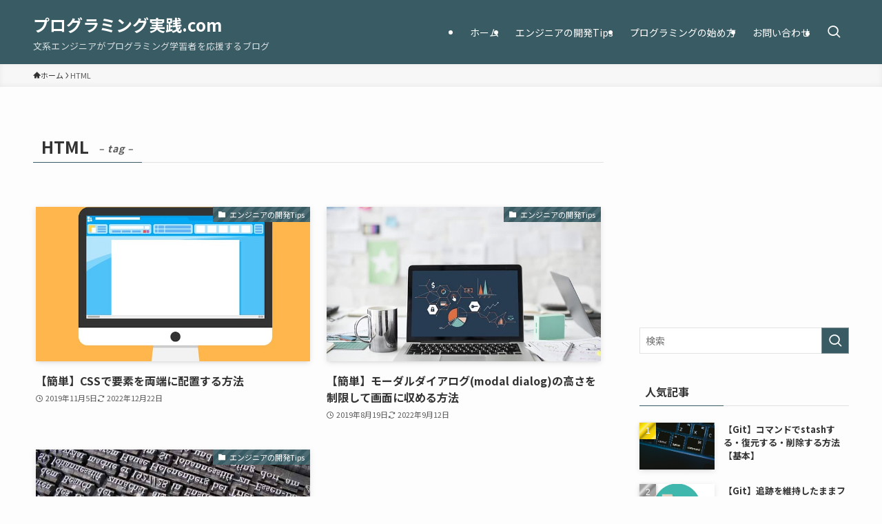

--- FILE ---
content_type: text/html; charset=UTF-8
request_url: https://programming-jissen.com/tag/html/
body_size: 15449
content:
<!DOCTYPE html>
<html lang="ja" data-loaded="false" data-scrolled="false" data-spmenu="closed">
<head>
<meta charset="utf-8">
<meta name="format-detection" content="telephone=no">
<meta http-equiv="X-UA-Compatible" content="IE=edge">
<meta name="viewport" content="width=device-width, viewport-fit=cover">
<title>HTML | プログラミング実践.com</title>
<meta name='robots' content='max-image-preview:large' />
	<style>img:is([sizes="auto" i], [sizes^="auto," i]) { contain-intrinsic-size: 3000px 1500px }</style>
	<link rel='dns-prefetch' href='//challenges.cloudflare.com' />
<link rel='dns-prefetch' href='//www.googletagmanager.com' />
<link rel='dns-prefetch' href='//pagead2.googlesyndication.com' />
<link rel="alternate" type="application/rss+xml" title="プログラミング実践.com &raquo; フィード" href="https://programming-jissen.com/feed/" />
<link rel="alternate" type="application/rss+xml" title="プログラミング実践.com &raquo; コメントフィード" href="https://programming-jissen.com/comments/feed/" />
<link rel="alternate" type="application/rss+xml" title="プログラミング実践.com &raquo; HTML タグのフィード" href="https://programming-jissen.com/tag/html/feed/" />

<!-- SEO SIMPLE PACK 3.6.2 -->
<link rel="canonical" href="https://programming-jissen.com/tag/html/">
<meta property="og:locale" content="ja_JP">
<meta property="og:type" content="website">
<meta property="og:title" content="HTML | プログラミング実践.com">
<meta property="og:url" content="https://programming-jissen.com/tag/html/">
<meta property="og:site_name" content="プログラミング実践.com">
<meta name="twitter:card" content="summary_large_image">
<!-- Google Analytics (gtag.js) -->
<script async src="https://www.googletagmanager.com/gtag/js?id=UA-105394188-1"></script>
<script>
	window.dataLayer = window.dataLayer || [];
	function gtag(){dataLayer.push(arguments);}
	gtag("js", new Date());
	gtag("config", "UA-105394188-1");
</script>
	<!-- / SEO SIMPLE PACK -->

<link rel='stylesheet' id='wp-block-library-css' href='https://programming-jissen.com/wp-includes/css/dist/block-library/style.min.css?ver=6.8.3' type='text/css' media='all' />
<link rel='stylesheet' id='swell-icons-css' href='https://programming-jissen.com/wp-content/themes/swell/build/css/swell-icons.css?ver=2.15.0' type='text/css' media='all' />
<link rel='stylesheet' id='main_style-css' href='https://programming-jissen.com/wp-content/themes/swell/build/css/main.css?ver=2.15.0' type='text/css' media='all' />
<link rel='stylesheet' id='swell_blocks-css' href='https://programming-jissen.com/wp-content/themes/swell/build/css/blocks.css?ver=2.15.0' type='text/css' media='all' />
<style id='swell_custom-inline-css' type='text/css'>
:root{--swl-fz--content:4vw;--swl-font_family:"Noto Sans JP", sans-serif;--swl-font_weight:400;--color_main:#395b64;--color_text:#333;--color_link:#1176d4;--color_htag:#395b64;--color_bg:#fdfdfd;--color_gradient1:#d8ffff;--color_gradient2:#87e7ff;--color_main_thin:rgba(71, 114, 125, 0.05 );--color_main_dark:rgba(43, 68, 75, 1 );--color_list_check:#395b64;--color_list_num:#395b64;--color_list_good:#86dd7b;--color_list_triangle:#f4e03a;--color_list_bad:#f36060;--color_faq_q:#d55656;--color_faq_a:#6599b7;--color_icon_good:#3cd250;--color_icon_good_bg:#ecffe9;--color_icon_bad:#4b73eb;--color_icon_bad_bg:#eafaff;--color_icon_info:#f578b4;--color_icon_info_bg:#fff0fa;--color_icon_announce:#ffa537;--color_icon_announce_bg:#fff5f0;--color_icon_pen:#7a7a7a;--color_icon_pen_bg:#f7f7f7;--color_icon_book:#787364;--color_icon_book_bg:#f8f6ef;--color_icon_point:#ffa639;--color_icon_check:#86d67c;--color_icon_batsu:#f36060;--color_icon_hatena:#5295cc;--color_icon_caution:#f7da38;--color_icon_memo:#84878a;--color_deep01:#e44141;--color_deep02:#3d79d5;--color_deep03:#63a84d;--color_deep04:#f09f4d;--color_pale01:#fff2f0;--color_pale02:#f3f8fd;--color_pale03:#f1f9ee;--color_pale04:#fdf9ee;--color_mark_blue:#b7e3ff;--color_mark_green:#bdf9c3;--color_mark_yellow:#fcf69f;--color_mark_orange:#ffddbc;--border01:solid 1px var(--color_main);--border02:double 4px var(--color_main);--border03:dashed 2px var(--color_border);--border04:solid 4px var(--color_gray);--card_posts_thumb_ratio:56.25%;--list_posts_thumb_ratio:61.805%;--big_posts_thumb_ratio:56.25%;--thumb_posts_thumb_ratio:61.805%;--blogcard_thumb_ratio:56.25%;--color_header_bg:#395b64;--color_header_text:#ffffff;--color_footer_bg:#395b64;--color_footer_text:#ffffff;--container_size:1200px;--article_size:900px;--logo_size_sp:48px;--logo_size_pc:40px;--logo_size_pcfix:32px;--color_gnav_bg:var(--color_main);}.swl-cell-bg[data-icon="doubleCircle"]{--cell-icon-color:#ffc977}.swl-cell-bg[data-icon="circle"]{--cell-icon-color:#94e29c}.swl-cell-bg[data-icon="triangle"]{--cell-icon-color:#eeda2f}.swl-cell-bg[data-icon="close"]{--cell-icon-color:#ec9191}.swl-cell-bg[data-icon="hatena"]{--cell-icon-color:#93c9da}.swl-cell-bg[data-icon="check"]{--cell-icon-color:#94e29c}.swl-cell-bg[data-icon="line"]{--cell-icon-color:#9b9b9b}.cap_box[data-colset="col1"]{--capbox-color:#f59b5f;--capbox-color--bg:#fff8eb}.cap_box[data-colset="col2"]{--capbox-color:#5fb9f5;--capbox-color--bg:#edf5ff}.cap_box[data-colset="col3"]{--capbox-color:#2fcd90;--capbox-color--bg:#eafaf2}.red_{--the-btn-color:#f74a4a;--the-btn-color2:#ffbc49;--the-solid-shadow: rgba(185, 56, 56, 1 )}.blue_{--the-btn-color:#338df4;--the-btn-color2:#35eaff;--the-solid-shadow: rgba(38, 106, 183, 1 )}.green_{--the-btn-color:#62d847;--the-btn-color2:#7bf7bd;--the-solid-shadow: rgba(74, 162, 53, 1 )}.is-style-btn_normal{--the-btn-radius:80px}.is-style-btn_solid{--the-btn-radius:80px}.is-style-btn_shiny{--the-btn-radius:80px}.is-style-btn_line{--the-btn-radius:80px}.post_content blockquote{padding:1.5em 2em 1.5em 3em}.post_content blockquote::before{content:"";display:block;width:5px;height:calc(100% - 3em);top:1.5em;left:1.5em;border-left:solid 1px rgba(180,180,180,.75);border-right:solid 1px rgba(180,180,180,.75);}.mark_blue{background:-webkit-linear-gradient(transparent 64%,var(--color_mark_blue) 0%);background:linear-gradient(transparent 64%,var(--color_mark_blue) 0%)}.mark_green{background:-webkit-linear-gradient(transparent 64%,var(--color_mark_green) 0%);background:linear-gradient(transparent 64%,var(--color_mark_green) 0%)}.mark_yellow{background:-webkit-linear-gradient(transparent 64%,var(--color_mark_yellow) 0%);background:linear-gradient(transparent 64%,var(--color_mark_yellow) 0%)}.mark_orange{background:-webkit-linear-gradient(transparent 64%,var(--color_mark_orange) 0%);background:linear-gradient(transparent 64%,var(--color_mark_orange) 0%)}[class*="is-style-icon_"]{color:#333;border-width:0}[class*="is-style-big_icon_"]{border-width:2px;border-style:solid}[data-col="gray"] .c-balloon__text{background:#f7f7f7;border-color:#ccc}[data-col="gray"] .c-balloon__before{border-right-color:#f7f7f7}[data-col="green"] .c-balloon__text{background:#d1f8c2;border-color:#9ddd93}[data-col="green"] .c-balloon__before{border-right-color:#d1f8c2}[data-col="blue"] .c-balloon__text{background:#e2f6ff;border-color:#93d2f0}[data-col="blue"] .c-balloon__before{border-right-color:#e2f6ff}[data-col="red"] .c-balloon__text{background:#ffebeb;border-color:#f48789}[data-col="red"] .c-balloon__before{border-right-color:#ffebeb}[data-col="yellow"] .c-balloon__text{background:#f9f7d2;border-color:#fbe593}[data-col="yellow"] .c-balloon__before{border-right-color:#f9f7d2}.-type-list2 .p-postList__body::after,.-type-big .p-postList__body::after{content: "READ MORE »";}.c-postThumb__cat{background-color:#395b64;color:#fff;background-image: repeating-linear-gradient(-45deg,rgba(255,255,255,.1),rgba(255,255,255,.1) 6px,transparent 6px,transparent 12px)}.post_content h2:where(:not([class^="swell-block-"]):not(.faq_q):not(.p-postList__title)){background:var(--color_htag);padding:.75em 1em;color:#fff;border-radius:var(--swl-radius--2, 0px)}.post_content h2:where(:not([class^="swell-block-"]):not(.faq_q):not(.p-postList__title))::before{position:absolute;display:block;pointer-events:none}.post_content h3:where(:not([class^="swell-block-"]):not(.faq_q):not(.p-postList__title)){padding:0 .5em .5em}.post_content h3:where(:not([class^="swell-block-"]):not(.faq_q):not(.p-postList__title))::before{content:"";width:100%;height:2px;background: repeating-linear-gradient(90deg, var(--color_htag) 0%, var(--color_htag) 29.3%, rgba(150,150,150,.2) 29.3%, rgba(150,150,150,.2) 100%)}.post_content h4:where(:not([class^="swell-block-"]):not(.faq_q):not(.p-postList__title)){padding:0 0 0 16px;border-left:solid 2px var(--color_htag)}.l-header__menuBtn{order:1}.l-header__customBtn{order:3}.c-gnav a::after{background:var(--color_header_text);width:100%;height:2px;transform:scaleX(0)}.p-spHeadMenu .menu-item.-current{border-bottom-color:var(--color_header_text)}.c-gnav > li:hover > a::after,.c-gnav > .-current > a::after{transform: scaleX(1)}.c-gnav .sub-menu{color:#333;background:#fff}#pagetop{border-radius:50%}.c-widget__title.-spmenu{padding:.5em .75em;border-radius:var(--swl-radius--2, 0px);background:var(--color_main);color:#fff;}.c-widget__title.-footer{padding:.5em}.c-widget__title.-footer::before{content:"";bottom:0;left:0;width:40%;z-index:1;background:var(--color_main)}.c-widget__title.-footer::after{content:"";bottom:0;left:0;width:100%;background:var(--color_border)}.c-secTitle{border-left:solid 2px var(--color_main);padding:0em .75em}.p-spMenu{color:#333}.p-spMenu__inner::before{background:#fdfdfd;opacity:1}.p-spMenu__overlay{background:#000;opacity:0.6}[class*="page-numbers"]{color:#fff;background-color:#dedede}.l-topTitleArea.c-filterLayer::before{background-color:#000;opacity:0.2;content:""}@media screen and (min-width: 960px){:root{}}@media screen and (max-width: 959px){:root{}.l-header__logo{order:2;text-align:center}}@media screen and (min-width: 600px){:root{--swl-fz--content:16px;}}@media screen and (max-width: 599px){:root{}}@media (min-width: 1108px) {.alignwide{left:-100px;width:calc(100% + 200px);}}@media (max-width: 1108px) {.-sidebar-off .swell-block-fullWide__inner.l-container .alignwide{left:0px;width:100%;}}.is-style-btn_normal a,.is-style-btn_shiny a{box-shadow:var(--swl-btn_shadow)}.c-shareBtns__btn,.is-style-balloon>.c-tabList .c-tabList__button,.p-snsCta,[class*=page-numbers]{box-shadow:var(--swl-box_shadow)}.p-articleThumb__img,.p-articleThumb__youtube{box-shadow:var(--swl-img_shadow)}.p-pickupBanners__item .c-bannerLink,.p-postList__thumb{box-shadow:0 2px 8px rgba(0,0,0,.1),0 4px 4px -4px rgba(0,0,0,.1)}.p-postList.-w-ranking li:before{background-image:repeating-linear-gradient(-45deg,hsla(0,0%,100%,.1),hsla(0,0%,100%,.1) 6px,transparent 0,transparent 12px);box-shadow:1px 1px 4px rgba(0,0,0,.2)}@media (min-width:960px){.-series .l-header__inner{align-items:stretch;display:flex}.-series .l-header__logo{align-items:center;display:flex;flex-wrap:wrap;margin-right:24px;padding:16px 0}.-series .l-header__logo .c-catchphrase{font-size:13px;padding:4px 0}.-series .c-headLogo{margin-right:16px}.-series-right .l-header__inner{justify-content:space-between}.-series-right .c-gnavWrap{margin-left:auto}.-series-right .w-header{margin-left:12px}.-series-left .w-header{margin-left:auto}}@media (min-width:960px) and (min-width:600px){.-series .c-headLogo{max-width:400px}}.l-header__spNav{background-color:var(--color_gnav_bg)}.p-spHeadMenu a{color:#fff}.p-spHeadMenu .menu-item.-current{border-bottom-color:#fff}@media (min-width:960px){.-parallel .l-header__gnav{background-color:var(--color_gnav_bg);color:#fff}.-parallel .l-header__gnav .c-gnav>li>a{padding-bottom:12px;padding-top:12px}.-parallel .l-header__gnav .c-gnav>li>a:after{background-color:#fff}.-parallel-top .l-header__gnav{margin-bottom:8px}.-parallel-bottom .l-header__gnav{margin-top:8px}}.c-gnav .sub-menu a:before,.c-listMenu a:before{-webkit-font-smoothing:antialiased;-moz-osx-font-smoothing:grayscale;font-family:icomoon!important;font-style:normal;font-variant:normal;font-weight:400;line-height:1;text-transform:none}.c-submenuToggleBtn{display:none}.c-listMenu a{padding:.75em 1em .75em 1.5em;transition:padding .25s}.c-listMenu a:hover{padding-left:1.75em;padding-right:.75em}.c-gnav .sub-menu a:before,.c-listMenu a:before{color:inherit;content:"\e921";display:inline-block;left:2px;position:absolute;top:50%;-webkit-transform:translateY(-50%);transform:translateY(-50%);vertical-align:middle}.widget_categories>ul>.cat-item>a,.wp-block-categories-list>li>a{padding-left:1.75em}.c-listMenu .children,.c-listMenu .sub-menu{margin:0}.c-listMenu .children a,.c-listMenu .sub-menu a{font-size:.9em;padding-left:2.5em}.c-listMenu .children a:before,.c-listMenu .sub-menu a:before{left:1em}.c-listMenu .children a:hover,.c-listMenu .sub-menu a:hover{padding-left:2.75em}.c-listMenu .children ul a,.c-listMenu .sub-menu ul a{padding-left:3.25em}.c-listMenu .children ul a:before,.c-listMenu .sub-menu ul a:before{left:1.75em}.c-listMenu .children ul a:hover,.c-listMenu .sub-menu ul a:hover{padding-left:3.5em}.c-gnav li:hover>.sub-menu{opacity:1;visibility:visible}.c-gnav .sub-menu:before{background:inherit;content:"";height:100%;left:0;position:absolute;top:0;width:100%;z-index:0}.c-gnav .sub-menu .sub-menu{left:100%;top:0;z-index:-1}.c-gnav .sub-menu a{padding-left:2em}.c-gnav .sub-menu a:before{left:.5em}.c-gnav .sub-menu a:hover .ttl{left:4px}:root{--color_content_bg:var(--color_bg);}.c-widget__title.-side{padding:.5em}.c-widget__title.-side::before{content:"";bottom:0;left:0;width:40%;z-index:1;background:var(--color_main)}.c-widget__title.-side::after{content:"";bottom:0;left:0;width:100%;background:var(--color_border)}@media screen and (min-width: 960px){:root{}}@media screen and (max-width: 959px){:root{}}@media screen and (min-width: 600px){:root{}}@media screen and (max-width: 599px){:root{}}.swell-block-fullWide__inner.l-container{--swl-fw_inner_pad:var(--swl-pad_container,0px)}@media (min-width:960px){.-sidebar-on .l-content .alignfull,.-sidebar-on .l-content .alignwide{left:-16px;width:calc(100% + 32px)}.swell-block-fullWide__inner.l-article{--swl-fw_inner_pad:var(--swl-pad_post_content,0px)}.-sidebar-on .swell-block-fullWide__inner .alignwide{left:0;width:100%}.-sidebar-on .swell-block-fullWide__inner .alignfull{left:calc(0px - var(--swl-fw_inner_pad, 0))!important;margin-left:0!important;margin-right:0!important;width:calc(100% + var(--swl-fw_inner_pad, 0)*2)!important}}.-index-off .p-toc,.swell-toc-placeholder:empty{display:none}.p-toc.-modal{height:100%;margin:0;overflow-y:auto;padding:0}#main_content .p-toc{border-radius:var(--swl-radius--2,0);margin:4em auto;max-width:800px}#sidebar .p-toc{margin-top:-.5em}.p-toc .__pn:before{content:none!important;counter-increment:none}.p-toc .__prev{margin:0 0 1em}.p-toc .__next{margin:1em 0 0}.p-toc.is-omitted:not([data-omit=ct]) [data-level="2"] .p-toc__childList{height:0;margin-bottom:-.5em;visibility:hidden}.p-toc.is-omitted:not([data-omit=nest]){position:relative}.p-toc.is-omitted:not([data-omit=nest]):before{background:linear-gradient(hsla(0,0%,100%,0),var(--color_bg));bottom:5em;content:"";height:4em;left:0;opacity:.75;pointer-events:none;position:absolute;width:100%;z-index:1}.p-toc.is-omitted:not([data-omit=nest]):after{background:var(--color_bg);bottom:0;content:"";height:5em;left:0;opacity:.75;position:absolute;width:100%;z-index:1}.p-toc.is-omitted:not([data-omit=nest]) .__next,.p-toc.is-omitted:not([data-omit=nest]) [data-omit="1"]{display:none}.p-toc .p-toc__expandBtn{background-color:#f7f7f7;border:rgba(0,0,0,.2);border-radius:5em;box-shadow:0 0 0 1px #bbb;color:#333;display:block;font-size:14px;line-height:1.5;margin:.75em auto 0;min-width:6em;padding:.5em 1em;position:relative;transition:box-shadow .25s;z-index:2}.p-toc[data-omit=nest] .p-toc__expandBtn{display:inline-block;font-size:13px;margin:0 0 0 1.25em;padding:.5em .75em}.p-toc:not([data-omit=nest]) .p-toc__expandBtn:after,.p-toc:not([data-omit=nest]) .p-toc__expandBtn:before{border-top-color:inherit;border-top-style:dotted;border-top-width:3px;content:"";display:block;height:1px;position:absolute;top:calc(50% - 1px);transition:border-color .25s;width:100%;width:22px}.p-toc:not([data-omit=nest]) .p-toc__expandBtn:before{right:calc(100% + 1em)}.p-toc:not([data-omit=nest]) .p-toc__expandBtn:after{left:calc(100% + 1em)}.p-toc.is-expanded .p-toc__expandBtn{border-color:transparent}.p-toc__ttl{display:block;font-size:1.2em;line-height:1;position:relative;text-align:center}.p-toc__ttl:before{content:"\e918";display:inline-block;font-family:icomoon;margin-right:.5em;padding-bottom:2px;vertical-align:middle}#index_modal .p-toc__ttl{margin-bottom:.5em}.p-toc__list li{line-height:1.6}.p-toc__list>li+li{margin-top:.5em}.p-toc__list .p-toc__childList{padding-left:.5em}.p-toc__list [data-level="3"]{font-size:.9em}.p-toc__list .mininote{display:none}.post_content .p-toc__list{padding-left:0}#sidebar .p-toc__list{margin-bottom:0}#sidebar .p-toc__list .p-toc__childList{padding-left:0}.p-toc__link{color:inherit;font-size:inherit;text-decoration:none}.p-toc__link:hover{opacity:.8}.p-toc.-capbox{border:1px solid var(--color_main);overflow:hidden;padding:0 1em 1.5em}.p-toc.-capbox .p-toc__ttl{background-color:var(--color_main);color:#fff;margin:0 -1.5em 1.25em;padding:.5em}.p-toc.-capbox .p-toc__list{padding:0}@media (min-width:960px){#main_content .p-toc{width:92%}}@media (hover:hover){.p-toc .p-toc__expandBtn:hover{border-color:transparent;box-shadow:0 0 0 2px currentcolor}}@media (min-width:600px){.p-toc.-capbox .p-toc__list{padding-left:.25em}}
</style>
<link rel='stylesheet' id='swell-parts/footer-css' href='https://programming-jissen.com/wp-content/themes/swell/build/css/modules/parts/footer.css?ver=2.15.0' type='text/css' media='all' />
<link rel='stylesheet' id='swell-page/term-css' href='https://programming-jissen.com/wp-content/themes/swell/build/css/modules/page/term.css?ver=2.15.0' type='text/css' media='all' />
<style id='classic-theme-styles-inline-css' type='text/css'>
/*! This file is auto-generated */
.wp-block-button__link{color:#fff;background-color:#32373c;border-radius:9999px;box-shadow:none;text-decoration:none;padding:calc(.667em + 2px) calc(1.333em + 2px);font-size:1.125em}.wp-block-file__button{background:#32373c;color:#fff;text-decoration:none}
</style>
<style id='global-styles-inline-css' type='text/css'>
:root{--wp--preset--aspect-ratio--square: 1;--wp--preset--aspect-ratio--4-3: 4/3;--wp--preset--aspect-ratio--3-4: 3/4;--wp--preset--aspect-ratio--3-2: 3/2;--wp--preset--aspect-ratio--2-3: 2/3;--wp--preset--aspect-ratio--16-9: 16/9;--wp--preset--aspect-ratio--9-16: 9/16;--wp--preset--color--black: #000;--wp--preset--color--cyan-bluish-gray: #abb8c3;--wp--preset--color--white: #fff;--wp--preset--color--pale-pink: #f78da7;--wp--preset--color--vivid-red: #cf2e2e;--wp--preset--color--luminous-vivid-orange: #ff6900;--wp--preset--color--luminous-vivid-amber: #fcb900;--wp--preset--color--light-green-cyan: #7bdcb5;--wp--preset--color--vivid-green-cyan: #00d084;--wp--preset--color--pale-cyan-blue: #8ed1fc;--wp--preset--color--vivid-cyan-blue: #0693e3;--wp--preset--color--vivid-purple: #9b51e0;--wp--preset--color--swl-main: var(--color_main);--wp--preset--color--swl-main-thin: var(--color_main_thin);--wp--preset--color--swl-gray: var(--color_gray);--wp--preset--color--swl-deep-01: var(--color_deep01);--wp--preset--color--swl-deep-02: var(--color_deep02);--wp--preset--color--swl-deep-03: var(--color_deep03);--wp--preset--color--swl-deep-04: var(--color_deep04);--wp--preset--color--swl-pale-01: var(--color_pale01);--wp--preset--color--swl-pale-02: var(--color_pale02);--wp--preset--color--swl-pale-03: var(--color_pale03);--wp--preset--color--swl-pale-04: var(--color_pale04);--wp--preset--gradient--vivid-cyan-blue-to-vivid-purple: linear-gradient(135deg,rgba(6,147,227,1) 0%,rgb(155,81,224) 100%);--wp--preset--gradient--light-green-cyan-to-vivid-green-cyan: linear-gradient(135deg,rgb(122,220,180) 0%,rgb(0,208,130) 100%);--wp--preset--gradient--luminous-vivid-amber-to-luminous-vivid-orange: linear-gradient(135deg,rgba(252,185,0,1) 0%,rgba(255,105,0,1) 100%);--wp--preset--gradient--luminous-vivid-orange-to-vivid-red: linear-gradient(135deg,rgba(255,105,0,1) 0%,rgb(207,46,46) 100%);--wp--preset--gradient--very-light-gray-to-cyan-bluish-gray: linear-gradient(135deg,rgb(238,238,238) 0%,rgb(169,184,195) 100%);--wp--preset--gradient--cool-to-warm-spectrum: linear-gradient(135deg,rgb(74,234,220) 0%,rgb(151,120,209) 20%,rgb(207,42,186) 40%,rgb(238,44,130) 60%,rgb(251,105,98) 80%,rgb(254,248,76) 100%);--wp--preset--gradient--blush-light-purple: linear-gradient(135deg,rgb(255,206,236) 0%,rgb(152,150,240) 100%);--wp--preset--gradient--blush-bordeaux: linear-gradient(135deg,rgb(254,205,165) 0%,rgb(254,45,45) 50%,rgb(107,0,62) 100%);--wp--preset--gradient--luminous-dusk: linear-gradient(135deg,rgb(255,203,112) 0%,rgb(199,81,192) 50%,rgb(65,88,208) 100%);--wp--preset--gradient--pale-ocean: linear-gradient(135deg,rgb(255,245,203) 0%,rgb(182,227,212) 50%,rgb(51,167,181) 100%);--wp--preset--gradient--electric-grass: linear-gradient(135deg,rgb(202,248,128) 0%,rgb(113,206,126) 100%);--wp--preset--gradient--midnight: linear-gradient(135deg,rgb(2,3,129) 0%,rgb(40,116,252) 100%);--wp--preset--font-size--small: 0.9em;--wp--preset--font-size--medium: 1.1em;--wp--preset--font-size--large: 1.25em;--wp--preset--font-size--x-large: 42px;--wp--preset--font-size--xs: 0.75em;--wp--preset--font-size--huge: 1.6em;--wp--preset--spacing--20: 0.44rem;--wp--preset--spacing--30: 0.67rem;--wp--preset--spacing--40: 1rem;--wp--preset--spacing--50: 1.5rem;--wp--preset--spacing--60: 2.25rem;--wp--preset--spacing--70: 3.38rem;--wp--preset--spacing--80: 5.06rem;--wp--preset--shadow--natural: 6px 6px 9px rgba(0, 0, 0, 0.2);--wp--preset--shadow--deep: 12px 12px 50px rgba(0, 0, 0, 0.4);--wp--preset--shadow--sharp: 6px 6px 0px rgba(0, 0, 0, 0.2);--wp--preset--shadow--outlined: 6px 6px 0px -3px rgba(255, 255, 255, 1), 6px 6px rgba(0, 0, 0, 1);--wp--preset--shadow--crisp: 6px 6px 0px rgba(0, 0, 0, 1);}:where(.is-layout-flex){gap: 0.5em;}:where(.is-layout-grid){gap: 0.5em;}body .is-layout-flex{display: flex;}.is-layout-flex{flex-wrap: wrap;align-items: center;}.is-layout-flex > :is(*, div){margin: 0;}body .is-layout-grid{display: grid;}.is-layout-grid > :is(*, div){margin: 0;}:where(.wp-block-columns.is-layout-flex){gap: 2em;}:where(.wp-block-columns.is-layout-grid){gap: 2em;}:where(.wp-block-post-template.is-layout-flex){gap: 1.25em;}:where(.wp-block-post-template.is-layout-grid){gap: 1.25em;}.has-black-color{color: var(--wp--preset--color--black) !important;}.has-cyan-bluish-gray-color{color: var(--wp--preset--color--cyan-bluish-gray) !important;}.has-white-color{color: var(--wp--preset--color--white) !important;}.has-pale-pink-color{color: var(--wp--preset--color--pale-pink) !important;}.has-vivid-red-color{color: var(--wp--preset--color--vivid-red) !important;}.has-luminous-vivid-orange-color{color: var(--wp--preset--color--luminous-vivid-orange) !important;}.has-luminous-vivid-amber-color{color: var(--wp--preset--color--luminous-vivid-amber) !important;}.has-light-green-cyan-color{color: var(--wp--preset--color--light-green-cyan) !important;}.has-vivid-green-cyan-color{color: var(--wp--preset--color--vivid-green-cyan) !important;}.has-pale-cyan-blue-color{color: var(--wp--preset--color--pale-cyan-blue) !important;}.has-vivid-cyan-blue-color{color: var(--wp--preset--color--vivid-cyan-blue) !important;}.has-vivid-purple-color{color: var(--wp--preset--color--vivid-purple) !important;}.has-black-background-color{background-color: var(--wp--preset--color--black) !important;}.has-cyan-bluish-gray-background-color{background-color: var(--wp--preset--color--cyan-bluish-gray) !important;}.has-white-background-color{background-color: var(--wp--preset--color--white) !important;}.has-pale-pink-background-color{background-color: var(--wp--preset--color--pale-pink) !important;}.has-vivid-red-background-color{background-color: var(--wp--preset--color--vivid-red) !important;}.has-luminous-vivid-orange-background-color{background-color: var(--wp--preset--color--luminous-vivid-orange) !important;}.has-luminous-vivid-amber-background-color{background-color: var(--wp--preset--color--luminous-vivid-amber) !important;}.has-light-green-cyan-background-color{background-color: var(--wp--preset--color--light-green-cyan) !important;}.has-vivid-green-cyan-background-color{background-color: var(--wp--preset--color--vivid-green-cyan) !important;}.has-pale-cyan-blue-background-color{background-color: var(--wp--preset--color--pale-cyan-blue) !important;}.has-vivid-cyan-blue-background-color{background-color: var(--wp--preset--color--vivid-cyan-blue) !important;}.has-vivid-purple-background-color{background-color: var(--wp--preset--color--vivid-purple) !important;}.has-black-border-color{border-color: var(--wp--preset--color--black) !important;}.has-cyan-bluish-gray-border-color{border-color: var(--wp--preset--color--cyan-bluish-gray) !important;}.has-white-border-color{border-color: var(--wp--preset--color--white) !important;}.has-pale-pink-border-color{border-color: var(--wp--preset--color--pale-pink) !important;}.has-vivid-red-border-color{border-color: var(--wp--preset--color--vivid-red) !important;}.has-luminous-vivid-orange-border-color{border-color: var(--wp--preset--color--luminous-vivid-orange) !important;}.has-luminous-vivid-amber-border-color{border-color: var(--wp--preset--color--luminous-vivid-amber) !important;}.has-light-green-cyan-border-color{border-color: var(--wp--preset--color--light-green-cyan) !important;}.has-vivid-green-cyan-border-color{border-color: var(--wp--preset--color--vivid-green-cyan) !important;}.has-pale-cyan-blue-border-color{border-color: var(--wp--preset--color--pale-cyan-blue) !important;}.has-vivid-cyan-blue-border-color{border-color: var(--wp--preset--color--vivid-cyan-blue) !important;}.has-vivid-purple-border-color{border-color: var(--wp--preset--color--vivid-purple) !important;}.has-vivid-cyan-blue-to-vivid-purple-gradient-background{background: var(--wp--preset--gradient--vivid-cyan-blue-to-vivid-purple) !important;}.has-light-green-cyan-to-vivid-green-cyan-gradient-background{background: var(--wp--preset--gradient--light-green-cyan-to-vivid-green-cyan) !important;}.has-luminous-vivid-amber-to-luminous-vivid-orange-gradient-background{background: var(--wp--preset--gradient--luminous-vivid-amber-to-luminous-vivid-orange) !important;}.has-luminous-vivid-orange-to-vivid-red-gradient-background{background: var(--wp--preset--gradient--luminous-vivid-orange-to-vivid-red) !important;}.has-very-light-gray-to-cyan-bluish-gray-gradient-background{background: var(--wp--preset--gradient--very-light-gray-to-cyan-bluish-gray) !important;}.has-cool-to-warm-spectrum-gradient-background{background: var(--wp--preset--gradient--cool-to-warm-spectrum) !important;}.has-blush-light-purple-gradient-background{background: var(--wp--preset--gradient--blush-light-purple) !important;}.has-blush-bordeaux-gradient-background{background: var(--wp--preset--gradient--blush-bordeaux) !important;}.has-luminous-dusk-gradient-background{background: var(--wp--preset--gradient--luminous-dusk) !important;}.has-pale-ocean-gradient-background{background: var(--wp--preset--gradient--pale-ocean) !important;}.has-electric-grass-gradient-background{background: var(--wp--preset--gradient--electric-grass) !important;}.has-midnight-gradient-background{background: var(--wp--preset--gradient--midnight) !important;}.has-small-font-size{font-size: var(--wp--preset--font-size--small) !important;}.has-medium-font-size{font-size: var(--wp--preset--font-size--medium) !important;}.has-large-font-size{font-size: var(--wp--preset--font-size--large) !important;}.has-x-large-font-size{font-size: var(--wp--preset--font-size--x-large) !important;}
:where(.wp-block-post-template.is-layout-flex){gap: 1.25em;}:where(.wp-block-post-template.is-layout-grid){gap: 1.25em;}
:where(.wp-block-columns.is-layout-flex){gap: 2em;}:where(.wp-block-columns.is-layout-grid){gap: 2em;}
:root :where(.wp-block-pullquote){font-size: 1.5em;line-height: 1.6;}
</style>
<link rel='stylesheet' id='contact-form-7-css' href='https://programming-jissen.com/wp-content/plugins/contact-form-7/includes/css/styles.css?ver=6.1.4' type='text/css' media='all' />
<link rel='stylesheet' id='hcb-style-css' href='https://programming-jissen.com/wp-content/plugins/highlighting-code-block/build/css/hcb--light.css?ver=2.0.1' type='text/css' media='all' />
<style id='hcb-style-inline-css' type='text/css'>
:root{--hcb--fz--base: 14px}:root{--hcb--fz--mobile: 13px}:root{--hcb--ff:Menlo, Consolas, "Hiragino Kaku Gothic ProN", "Hiragino Sans", Meiryo, sans-serif;}
</style>

<!-- Site Kit によって追加された Google タグ（gtag.js）スニペット -->
<!-- Google アナリティクス スニペット (Site Kit が追加) -->
<script type="text/javascript" src="https://www.googletagmanager.com/gtag/js?id=G-EDXT82N8LJ" id="google_gtagjs-js" async></script>
<script type="text/javascript" id="google_gtagjs-js-after">
/* <![CDATA[ */
window.dataLayer = window.dataLayer || [];function gtag(){dataLayer.push(arguments);}
gtag("set","linker",{"domains":["programming-jissen.com"]});
gtag("js", new Date());
gtag("set", "developer_id.dZTNiMT", true);
gtag("config", "G-EDXT82N8LJ");
/* ]]> */
</script>

<link href="https://fonts.googleapis.com/css?family=Noto+Sans+JP:400,700&#038;display=swap" rel="stylesheet">
<noscript><link href="https://programming-jissen.com/wp-content/themes/swell/build/css/noscript.css" rel="stylesheet"></noscript>
<link rel="https://api.w.org/" href="https://programming-jissen.com/wp-json/" /><link rel="alternate" title="JSON" type="application/json" href="https://programming-jissen.com/wp-json/wp/v2/tags/36" /><meta name="generator" content="Site Kit by Google 1.170.0" />
<!-- Site Kit が追加した Google AdSense メタタグ -->
<meta name="google-adsense-platform-account" content="ca-host-pub-2644536267352236">
<meta name="google-adsense-platform-domain" content="sitekit.withgoogle.com">
<!-- Site Kit が追加した End Google AdSense メタタグ -->

<!-- Google AdSense スニペット (Site Kit が追加) -->
<script type="text/javascript" async="async" src="https://pagead2.googlesyndication.com/pagead/js/adsbygoogle.js?client=ca-pub-9517953004042785&amp;host=ca-host-pub-2644536267352236" crossorigin="anonymous"></script>

<!-- (ここまで) Google AdSense スニペット (Site Kit が追加) -->

<link rel="stylesheet" href="https://programming-jissen.com/wp-content/themes/swell/build/css/print.css" media="print" >
<script async src="https://pagead2.googlesyndication.com/pagead/js/adsbygoogle.js?client=ca-pub-9517953004042785"
     crossorigin="anonymous"></script>
</head>
<body>
<div id="body_wrap" class="archive tag tag-html tag-36 wp-theme-swell -body-solid -index-off -sidebar-on -frame-off id_36" >
<div id="sp_menu" class="p-spMenu -left">
	<div class="p-spMenu__inner">
		<div class="p-spMenu__closeBtn">
			<button class="c-iconBtn -menuBtn c-plainBtn" data-onclick="toggleMenu" aria-label="メニューを閉じる">
				<i class="c-iconBtn__icon icon-close-thin"></i>
			</button>
		</div>
		<div class="p-spMenu__body">
			<div class="c-widget__title -spmenu">
				MENU			</div>
			<div class="p-spMenu__nav">
				<ul class="c-spnav c-listMenu"><li class="menu-item menu-item-type-custom menu-item-object-custom menu-item-home menu-item-195"><a href="https://programming-jissen.com">ホーム</a></li>
<li class="menu-item menu-item-type-taxonomy menu-item-object-category menu-item-1191"><a href="https://programming-jissen.com/category/development-tips-for-engineers/">エンジニアの開発Tips</a></li>
<li class="menu-item menu-item-type-taxonomy menu-item-object-category menu-item-1192"><a href="https://programming-jissen.com/category/how-to-start-programming/">プログラミングの始め方</a></li>
<li class="menu-item menu-item-type-custom menu-item-object-custom menu-item-200"><a href="https://programming-jissen.com/contact-us/">お問い合わせ</a></li>
</ul>			</div>
					</div>
	</div>
	<div class="p-spMenu__overlay c-overlay" data-onclick="toggleMenu"></div>
</div>
<header id="header" class="l-header -series -series-right" data-spfix="1">
		<div class="l-header__inner l-container">
		<div class="l-header__logo">
			<div class="c-headLogo -txt"><a href="https://programming-jissen.com/" title="プログラミング実践.com" class="c-headLogo__link" rel="home">プログラミング実践.com</a></div>							<div class="c-catchphrase u-thin">文系エンジニアがプログラミング学習者を応援するブログ</div>
					</div>
		<nav id="gnav" class="l-header__gnav c-gnavWrap">
					<ul class="c-gnav">
			<li class="menu-item menu-item-type-custom menu-item-object-custom menu-item-home menu-item-195"><a href="https://programming-jissen.com"><span class="ttl">ホーム</span></a></li>
<li class="menu-item menu-item-type-taxonomy menu-item-object-category menu-item-1191"><a href="https://programming-jissen.com/category/development-tips-for-engineers/"><span class="ttl">エンジニアの開発Tips</span></a></li>
<li class="menu-item menu-item-type-taxonomy menu-item-object-category menu-item-1192"><a href="https://programming-jissen.com/category/how-to-start-programming/"><span class="ttl">プログラミングの始め方</span></a></li>
<li class="menu-item menu-item-type-custom menu-item-object-custom menu-item-200"><a href="https://programming-jissen.com/contact-us/"><span class="ttl">お問い合わせ</span></a></li>
							<li class="menu-item c-gnav__s">
					<button class="c-gnav__sBtn c-plainBtn" data-onclick="toggleSearch" aria-label="検索ボタン">
						<i class="icon-search"></i>
					</button>
				</li>
					</ul>
			</nav>
		<div class="l-header__customBtn sp_">
			<button class="c-iconBtn c-plainBtn" data-onclick="toggleSearch" aria-label="検索ボタン">
			<i class="c-iconBtn__icon icon-search"></i>
					</button>
	</div>
<div class="l-header__menuBtn sp_">
	<button class="c-iconBtn -menuBtn c-plainBtn" data-onclick="toggleMenu" aria-label="メニューボタン">
		<i class="c-iconBtn__icon icon-menu-thin"></i>
			</button>
</div>
	</div>
	</header>
<div id="breadcrumb" class="p-breadcrumb -bg-on"><ol class="p-breadcrumb__list l-container"><li class="p-breadcrumb__item"><a href="https://programming-jissen.com/" class="p-breadcrumb__text"><span class="__home icon-home"> ホーム</span></a></li><li class="p-breadcrumb__item"><span class="p-breadcrumb__text">HTML</span></li></ol></div><div id="content" class="l-content l-container" >
<main id="main_content" class="l-mainContent l-article">
	<div class="l-mainContent__inner">
		<h1 class="c-pageTitle" data-style="b_bottom"><span class="c-pageTitle__inner">HTML<small class="c-pageTitle__subTitle u-fz-14">– tag –</small></span></h1>		<div class="p-termContent l-parent">
					<div class="c-tabBody p-postListTabBody">
				<div id="post_list_tab_1" class="c-tabBody__item" aria-hidden="false">
				<ul class="p-postList -type-card -pc-col2 -sp-col1"><li class="p-postList__item">
	<a href="https://programming-jissen.com/how-to-place-elements-at-both-ends-with-css/" class="p-postList__link">
		<div class="p-postList__thumb c-postThumb">
	<figure class="c-postThumb__figure">
		<img width="640" height="498"  src="[data-uri]" alt="" class="c-postThumb__img u-obf-cover lazyload" sizes="(min-width: 960px) 400px, 100vw" data-src="https://programming-jissen.com/wp-content/uploads/2019/11/pc-front01.jpg" data-srcset="https://programming-jissen.com/wp-content/uploads/2019/11/pc-front01.jpg 640w, https://programming-jissen.com/wp-content/uploads/2019/11/pc-front01-300x233.jpg 300w" data-aspectratio="640/498" ><noscript><img src="https://programming-jissen.com/wp-content/uploads/2019/11/pc-front01.jpg" class="c-postThumb__img u-obf-cover" alt=""></noscript>	</figure>
			<span class="c-postThumb__cat icon-folder" data-cat-id="20">エンジニアの開発Tips</span>
	</div>
					<div class="p-postList__body">
				<h2 class="p-postList__title">【簡単】CSSで要素を両端に配置する方法</h2>								<div class="p-postList__meta">
					<div class="p-postList__times c-postTimes u-thin">
	<time class="c-postTimes__posted icon-posted" datetime="2019-11-05" aria-label="公開日">2019年11月5日</time><time class="c-postTimes__modified icon-modified" datetime="2022-12-22" aria-label="更新日">2022年12月22日</time></div>
				</div>
			</div>
			</a>
</li>
<li class="p-postList__item">
	<a href="https://programming-jissen.com/how-to-limit-the-height-of-a-modal-dialog/" class="p-postList__link">
		<div class="p-postList__thumb c-postThumb">
	<figure class="c-postThumb__figure">
		<img width="640" height="427"  src="[data-uri]" alt="" class="c-postThumb__img u-obf-cover lazyload" sizes="(min-width: 960px) 400px, 100vw" data-src="https://programming-jissen.com/wp-content/uploads/2019/08/laptop01.jpg" data-srcset="https://programming-jissen.com/wp-content/uploads/2019/08/laptop01.jpg 640w, https://programming-jissen.com/wp-content/uploads/2019/08/laptop01-300x200.jpg 300w" data-aspectratio="640/427" ><noscript><img src="https://programming-jissen.com/wp-content/uploads/2019/08/laptop01.jpg" class="c-postThumb__img u-obf-cover" alt=""></noscript>	</figure>
			<span class="c-postThumb__cat icon-folder" data-cat-id="20">エンジニアの開発Tips</span>
	</div>
					<div class="p-postList__body">
				<h2 class="p-postList__title">【簡単】モーダルダイアログ(modal dialog)の高さを制限して画面に収める方法</h2>								<div class="p-postList__meta">
					<div class="p-postList__times c-postTimes u-thin">
	<time class="c-postTimes__posted icon-posted" datetime="2019-08-19" aria-label="公開日">2019年8月19日</time><time class="c-postTimes__modified icon-modified" datetime="2022-09-12" aria-label="更新日">2022年9月12日</time></div>
				</div>
			</div>
			</a>
</li>
<li class="p-postList__item">
	<a href="https://programming-jissen.com/what-to-do-if-word-wrapbreak-word-is-not-applied-in-displayflex/" class="p-postList__link">
		<div class="p-postList__thumb c-postThumb">
	<figure class="c-postThumb__figure">
		<img width="640" height="425"  src="[data-uri]" alt="fonts" class="c-postThumb__img u-obf-cover lazyload" sizes="(min-width: 960px) 400px, 100vw" data-src="https://programming-jissen.com/wp-content/uploads/2019/01/fonts.jpg" data-srcset="https://programming-jissen.com/wp-content/uploads/2019/01/fonts.jpg 640w, https://programming-jissen.com/wp-content/uploads/2019/01/fonts-300x199.jpg 300w" data-aspectratio="640/425" ><noscript><img src="https://programming-jissen.com/wp-content/uploads/2019/01/fonts.jpg" class="c-postThumb__img u-obf-cover" alt=""></noscript>	</figure>
			<span class="c-postThumb__cat icon-folder" data-cat-id="20">エンジニアの開発Tips</span>
	</div>
					<div class="p-postList__body">
				<h2 class="p-postList__title">【簡単】display:flexを指定した中でword-wrap: break-wordが適用されない場合の対処法</h2>								<div class="p-postList__meta">
					<div class="p-postList__times c-postTimes u-thin">
	<time class="c-postTimes__posted icon-posted" datetime="2019-08-14" aria-label="公開日">2019年8月14日</time><time class="c-postTimes__modified icon-modified" datetime="2023-01-12" aria-label="更新日">2023年1月12日</time></div>
				</div>
			</div>
			</a>
</li>
<li class="p-postList__item c-infeedAd"><script async src="https://pagead2.googlesyndication.com/pagead/js/adsbygoogle.js?client=ca-pub-9517953004042785"
     crossorigin="anonymous"></script>
<ins class="adsbygoogle"
     style="display:block"
     data-ad-format="fluid"
     data-ad-layout-key="-6u+cp+32-10+3c"
     data-ad-client="ca-pub-9517953004042785"
     data-ad-slot="5276463202"></ins>
<script>
     (adsbygoogle = window.adsbygoogle || []).push({});
</script></li><li class="p-postList__item">
	<a href="https://programming-jissen.com/bootstrap-sample-does-not-work/" class="p-postList__link">
		<div class="p-postList__thumb c-postThumb">
	<figure class="c-postThumb__figure">
		<img width="640" height="360"  src="[data-uri]" alt="" class="c-postThumb__img u-obf-cover lazyload" sizes="(min-width: 960px) 400px, 100vw" data-src="https://programming-jissen.com/wp-content/uploads/2018/12/language.png" data-srcset="https://programming-jissen.com/wp-content/uploads/2018/12/language.png 640w, https://programming-jissen.com/wp-content/uploads/2018/12/language-300x169.png 300w, https://programming-jissen.com/wp-content/uploads/2018/12/language-320x180.png 320w, https://programming-jissen.com/wp-content/uploads/2018/12/language-530x298.png 530w, https://programming-jissen.com/wp-content/uploads/2018/12/language-565x318.png 565w" data-aspectratio="640/360" ><noscript><img src="https://programming-jissen.com/wp-content/uploads/2018/12/language.png" class="c-postThumb__img u-obf-cover" alt=""></noscript>	</figure>
			<span class="c-postThumb__cat icon-folder" data-cat-id="20">エンジニアの開発Tips</span>
	</div>
					<div class="p-postList__body">
				<h2 class="p-postList__title">Bootstrapのサンプルが動かない！？</h2>								<div class="p-postList__meta">
					<div class="p-postList__times c-postTimes u-thin">
	<time class="c-postTimes__posted icon-posted" datetime="2018-12-26" aria-label="公開日">2018年12月26日</time><time class="c-postTimes__modified icon-modified" datetime="2022-09-11" aria-label="更新日">2022年9月11日</time></div>
				</div>
			</div>
			</a>
</li>
</ul><div class="c-pagination">
<span class="page-numbers current">1</span></div>
				</div>
								</div>
					</div>
	</div>
</main>
<aside id="sidebar" class="l-sidebar">
	<div id="swell_ad_widget-3" class="c-widget widget_swell_ad_widget"><script async src="https://pagead2.googlesyndication.com/pagead/js/adsbygoogle.js?client=ca-pub-9517953004042785"
     crossorigin="anonymous"></script>
<!-- プログラミング_サイドバー上_スクエア -->
<ins class="adsbygoogle"
     style="display:block"
     data-ad-client="ca-pub-9517953004042785"
     data-ad-slot="1428717533"
     data-ad-format="auto"
     data-full-width-responsive="true"></ins>
<script>
     (adsbygoogle = window.adsbygoogle || []).push({});
</script></div><div id="search-3" class="c-widget widget_search"><form role="search" method="get" class="c-searchForm" action="https://programming-jissen.com/" role="search">
	<input type="text" value="" name="s" class="c-searchForm__s s" placeholder="検索" aria-label="検索ワード">
	<button type="submit" class="c-searchForm__submit icon-search hov-opacity u-bg-main" value="search" aria-label="検索を実行する"></button>
</form>
</div><div id="swell_popular_posts-3" class="c-widget widget_swell_popular_posts"><div class="c-widget__title -side">人気記事</div><ul class="p-postList -type-list -w-ranking">	<li class="p-postList__item">
		<a href="https://programming-jissen.com/how-to-stash-restore-delete-with-git-command/" class="p-postList__link">
			<div class="p-postList__thumb c-postThumb">
				<figure class="c-postThumb__figure">
					<img width="640" height="426"  src="[data-uri]" alt="キーコマンド" class="c-postThumb__img u-obf-cover lazyload" sizes="(min-width: 600px) 320px, 50vw" data-src="https://programming-jissen.com/wp-content/uploads/2017/06/key_command.jpg" data-srcset="https://programming-jissen.com/wp-content/uploads/2017/06/key_command.jpg 640w, https://programming-jissen.com/wp-content/uploads/2017/06/key_command-300x200.jpg 300w, https://programming-jissen.com/wp-content/uploads/2017/06/key_command-530x353.jpg 530w, https://programming-jissen.com/wp-content/uploads/2017/06/key_command-565x376.jpg 565w" data-aspectratio="640/426" ><noscript><img src="https://programming-jissen.com/wp-content/uploads/2017/06/key_command.jpg" class="c-postThumb__img u-obf-cover" alt=""></noscript>				</figure>
			</div>
			<div class="p-postList__body">
				<div class="p-postList__title">【Git】コマンドでstashする・復元する・削除する方法【基本】</div>
				<div class="p-postList__meta">
														</div>
			</div>
		</a>
	</li>
	<li class="p-postList__item">
		<a href="https://programming-jissen.com/how-to-change-folder-name-and-folder-structure-with-git/" class="p-postList__link">
			<div class="p-postList__thumb c-postThumb">
				<figure class="c-postThumb__figure">
					<img width="640" height="640"  src="[data-uri]" alt="folder" class="c-postThumb__img u-obf-cover lazyload" sizes="(min-width: 600px) 320px, 50vw" data-src="https://programming-jissen.com/wp-content/uploads/2019/04/folder.jpg" data-srcset="https://programming-jissen.com/wp-content/uploads/2019/04/folder.jpg 640w, https://programming-jissen.com/wp-content/uploads/2019/04/folder-150x150.jpg 150w, https://programming-jissen.com/wp-content/uploads/2019/04/folder-300x300.jpg 300w" data-aspectratio="640/640" ><noscript><img src="https://programming-jissen.com/wp-content/uploads/2019/04/folder.jpg" class="c-postThumb__img u-obf-cover" alt=""></noscript>				</figure>
			</div>
			<div class="p-postList__body">
				<div class="p-postList__title">【Git】追跡を維持したままフォルダ名やフォルダ構成を変更する方法</div>
				<div class="p-postList__meta">
														</div>
			</div>
		</a>
	</li>
	<li class="p-postList__item">
		<a href="https://programming-jissen.com/how-to-open-and-check-har-file/" class="p-postList__link">
			<div class="p-postList__thumb c-postThumb">
				<figure class="c-postThumb__figure">
					<img width="1280" height="825"  src="[data-uri]" alt="" class="c-postThumb__img u-obf-cover lazyload" sizes="(min-width: 600px) 320px, 50vw" data-src="https://programming-jissen.com/wp-content/uploads/2020/03/file01.jpg" data-srcset="https://programming-jissen.com/wp-content/uploads/2020/03/file01.jpg 1280w, https://programming-jissen.com/wp-content/uploads/2020/03/file01-300x193.jpg 300w, https://programming-jissen.com/wp-content/uploads/2020/03/file01-1024x660.jpg 1024w, https://programming-jissen.com/wp-content/uploads/2020/03/file01-768x495.jpg 768w" data-aspectratio="1280/825" ><noscript><img src="https://programming-jissen.com/wp-content/uploads/2020/03/file01.jpg" class="c-postThumb__img u-obf-cover" alt=""></noscript>				</figure>
			</div>
			<div class="p-postList__body">
				<div class="p-postList__title">【簡単】HARファイルを開いて確認する方法【便利】</div>
				<div class="p-postList__meta">
														</div>
			</div>
		</a>
	</li>
	<li class="p-postList__item">
		<a href="https://programming-jissen.com/how-to-place-elements-at-both-ends-with-css/" class="p-postList__link">
			<div class="p-postList__thumb c-postThumb">
				<figure class="c-postThumb__figure">
					<img width="640" height="498"  src="[data-uri]" alt="" class="c-postThumb__img u-obf-cover lazyload" sizes="(min-width: 600px) 320px, 50vw" data-src="https://programming-jissen.com/wp-content/uploads/2019/11/pc-front01.jpg" data-srcset="https://programming-jissen.com/wp-content/uploads/2019/11/pc-front01.jpg 640w, https://programming-jissen.com/wp-content/uploads/2019/11/pc-front01-300x233.jpg 300w" data-aspectratio="640/498" ><noscript><img src="https://programming-jissen.com/wp-content/uploads/2019/11/pc-front01.jpg" class="c-postThumb__img u-obf-cover" alt=""></noscript>				</figure>
			</div>
			<div class="p-postList__body">
				<div class="p-postList__title">【簡単】CSSで要素を両端に配置する方法</div>
				<div class="p-postList__meta">
														</div>
			</div>
		</a>
	</li>
	<li class="p-postList__item">
		<a href="https://programming-jissen.com/how-to-select-all-in-vim/" class="p-postList__link">
			<div class="p-postList__thumb c-postThumb">
				<figure class="c-postThumb__figure">
					<img width="640" height="426"  src="[data-uri]" alt="キーコマンド" class="c-postThumb__img u-obf-cover lazyload" sizes="(min-width: 600px) 320px, 50vw" data-src="https://programming-jissen.com/wp-content/uploads/2017/06/key_command.jpg" data-srcset="https://programming-jissen.com/wp-content/uploads/2017/06/key_command.jpg 640w, https://programming-jissen.com/wp-content/uploads/2017/06/key_command-300x200.jpg 300w, https://programming-jissen.com/wp-content/uploads/2017/06/key_command-530x353.jpg 530w, https://programming-jissen.com/wp-content/uploads/2017/06/key_command-565x376.jpg 565w" data-aspectratio="640/426" ><noscript><img src="https://programming-jissen.com/wp-content/uploads/2017/06/key_command.jpg" class="c-postThumb__img u-obf-cover" alt=""></noscript>				</figure>
			</div>
			<div class="p-postList__body">
				<div class="p-postList__title">【簡単】Vimで全選択する方法</div>
				<div class="p-postList__meta">
														</div>
			</div>
		</a>
	</li>
</ul></div><div id="recent-posts-5" class="c-widget widget_recent_entries"><div class="c-widget__title -side">最近の投稿</div><ul>				<li>
					<a href="https://programming-jissen.com/the-plain-http-request-was-sent-to-https-port-occurred-in-ngrok/">
						ngrokで&#8221;The plain HTTP request was sent to HTTPS port.&#8221;となった【Nginx】											</a>
				</li>
							<li>
					<a href="https://programming-jissen.com/how-to-check-ogp-and-webhook-locally-with-ngrok/">
						【ngrok】ローカルでもOGPやWebhookの確認がしたい											</a>
				</li>
							<li>
					<a href="https://programming-jissen.com/deprecation-warning-using-for-division-is-deprecated-and-will-be-removed-in-dart-sass/">
						【対処法】sassで「DEPRECATION WARNING: Using / for division is deprecated and will be removed in Dart Sass 2.0.0.」というWarningが出た！											</a>
				</li>
							<li>
					<a href="https://programming-jissen.com/how-to-stash-restore-delete-with-git-command/">
						【Git】コマンドでstashする・復元する・削除する方法【基本】											</a>
				</li>
							<li>
					<a href="https://programming-jissen.com/how-to-install-docker-desktop-for-mac/">
						【簡単】MacにDockerをインストールする方法											</a>
				</li>
			</ul></div><div id="categories-6" class="c-widget c-listMenu widget_categories"><div class="c-widget__title -side">カテゴリー</div>
			<ul>
					<li class="cat-item cat-item-20"><a href="https://programming-jissen.com/category/development-tips-for-engineers/">エンジニアの開発Tips <span class="cat-post-count">(52)</span></a>
</li>
	<li class="cat-item cat-item-93"><a href="https://programming-jissen.com/category/how-to-start-programming/">プログラミングの始め方 <span class="cat-post-count">(2)</span></a>
</li>
			</ul>

			</div><div id="tag_cloud-2" class="c-widget widget_tag_cloud"><div class="c-widget__title -side">タグ</div><div class="tagcloud"><a href="https://programming-jissen.com/tag/net-core/" class="tag-cloud-link hov-flash-up tag-link-68 tag-link-position-1" style="font-size: 8pt;" aria-label=".NET Core (1個の項目)">.NET Core</a>
<a href="https://programming-jissen.com/tag/android/" class="tag-cloud-link hov-flash-up tag-link-88 tag-link-position-2" style="font-size: 11.876923076923pt;" aria-label="Android (2個の項目)">Android</a>
<a href="https://programming-jissen.com/tag/angular/" class="tag-cloud-link hov-flash-up tag-link-41 tag-link-position-3" style="font-size: 22pt;" aria-label="Angular (8個の項目)">Angular</a>
<a href="https://programming-jissen.com/tag/bootstrap/" class="tag-cloud-link hov-flash-up tag-link-43 tag-link-position-4" style="font-size: 14.461538461538pt;" aria-label="Bootstrap (3個の項目)">Bootstrap</a>
<a href="https://programming-jissen.com/tag/css/" class="tag-cloud-link hov-flash-up tag-link-63 tag-link-position-5" style="font-size: 18.338461538462pt;" aria-label="CSS (5個の項目)">CSS</a>
<a href="https://programming-jissen.com/tag/docker/" class="tag-cloud-link hov-flash-up tag-link-73 tag-link-position-6" style="font-size: 8pt;" aria-label="Docker (1個の項目)">Docker</a>
<a href="https://programming-jissen.com/tag/git/" class="tag-cloud-link hov-flash-up tag-link-35 tag-link-position-7" style="font-size: 22pt;" aria-label="Git (8個の項目)">Git</a>
<a href="https://programming-jissen.com/tag/github/" class="tag-cloud-link hov-flash-up tag-link-61 tag-link-position-8" style="font-size: 8pt;" aria-label="GitHub (1個の項目)">GitHub</a>
<a href="https://programming-jissen.com/tag/html/" class="tag-cloud-link hov-flash-up tag-link-36 tag-link-position-9" style="font-size: 16.615384615385pt;" aria-label="HTML (4個の項目)">HTML</a>
<a href="https://programming-jissen.com/tag/java/" class="tag-cloud-link hov-flash-up tag-link-24 tag-link-position-10" style="font-size: 14.461538461538pt;" aria-label="Java (3個の項目)">Java</a>
<a href="https://programming-jissen.com/tag/javascript/" class="tag-cloud-link hov-flash-up tag-link-56 tag-link-position-11" style="font-size: 18.338461538462pt;" aria-label="JavaScript (5個の項目)">JavaScript</a>
<a href="https://programming-jissen.com/tag/linux/" class="tag-cloud-link hov-flash-up tag-link-92 tag-link-position-12" style="font-size: 8pt;" aria-label="Linux (1個の項目)">Linux</a>
<a href="https://programming-jissen.com/tag/mac/" class="tag-cloud-link hov-flash-up tag-link-28 tag-link-position-13" style="font-size: 8pt;" aria-label="Mac (1個の項目)">Mac</a>
<a href="https://programming-jissen.com/tag/mongodb/" class="tag-cloud-link hov-flash-up tag-link-37 tag-link-position-14" style="font-size: 8pt;" aria-label="mongoDB (1個の項目)">mongoDB</a>
<a href="https://programming-jissen.com/tag/nginx/" class="tag-cloud-link hov-flash-up tag-link-77 tag-link-position-15" style="font-size: 11.876923076923pt;" aria-label="Nginx (2個の項目)">Nginx</a>
<a href="https://programming-jissen.com/tag/ngrok/" class="tag-cloud-link hov-flash-up tag-link-76 tag-link-position-16" style="font-size: 11.876923076923pt;" aria-label="ngrok (2個の項目)">ngrok</a>
<a href="https://programming-jissen.com/tag/node-js/" class="tag-cloud-link hov-flash-up tag-link-25 tag-link-position-17" style="font-size: 16.615384615385pt;" aria-label="Node.js (4個の項目)">Node.js</a>
<a href="https://programming-jissen.com/tag/openssl/" class="tag-cloud-link hov-flash-up tag-link-91 tag-link-position-18" style="font-size: 8pt;" aria-label="OpenSSL (1個の項目)">OpenSSL</a>
<a href="https://programming-jissen.com/tag/php/" class="tag-cloud-link hov-flash-up tag-link-31 tag-link-position-19" style="font-size: 16.615384615385pt;" aria-label="PHP (4個の項目)">PHP</a>
<a href="https://programming-jissen.com/tag/postgresql/" class="tag-cloud-link hov-flash-up tag-link-71 tag-link-position-20" style="font-size: 8pt;" aria-label="PostgreSQL (1個の項目)">PostgreSQL</a>
<a href="https://programming-jissen.com/tag/python/" class="tag-cloud-link hov-flash-up tag-link-60 tag-link-position-21" style="font-size: 8pt;" aria-label="Python (1個の項目)">Python</a>
<a href="https://programming-jissen.com/tag/typescript/" class="tag-cloud-link hov-flash-up tag-link-42 tag-link-position-22" style="font-size: 20.923076923077pt;" aria-label="TypeScript (7個の項目)">TypeScript</a>
<a href="https://programming-jissen.com/tag/vim/" class="tag-cloud-link hov-flash-up tag-link-39 tag-link-position-23" style="font-size: 14.461538461538pt;" aria-label="Vim (3個の項目)">Vim</a>
<a href="https://programming-jissen.com/tag/vs-code/" class="tag-cloud-link hov-flash-up tag-link-69 tag-link-position-24" style="font-size: 8pt;" aria-label="VS Code (1個の項目)">VS Code</a>
<a href="https://programming-jissen.com/tag/windows/" class="tag-cloud-link hov-flash-up tag-link-23 tag-link-position-25" style="font-size: 14.461538461538pt;" aria-label="Windows (3個の項目)">Windows</a>
<a href="https://programming-jissen.com/tag/wordpress/" class="tag-cloud-link hov-flash-up tag-link-38 tag-link-position-26" style="font-size: 8pt;" aria-label="Wordpress (1個の項目)">Wordpress</a>
<a href="https://programming-jissen.com/tag/%e3%82%b3%e3%83%9e%e3%83%b3%e3%83%89/" class="tag-cloud-link hov-flash-up tag-link-90 tag-link-position-27" style="font-size: 8pt;" aria-label="コマンド (1個の項目)">コマンド</a>
<a href="https://programming-jissen.com/tag/%e3%83%84%e3%83%bc%e3%83%ab/" class="tag-cloud-link hov-flash-up tag-link-66 tag-link-position-28" style="font-size: 8pt;" aria-label="ツール (1個の項目)">ツール</a>
<a href="https://programming-jissen.com/tag/%e6%9b%b8%e7%b1%8d/" class="tag-cloud-link hov-flash-up tag-link-87 tag-link-position-29" style="font-size: 11.876923076923pt;" aria-label="書籍 (2個の項目)">書籍</a></div>
</div></aside>
</div>
<footer id="footer" class="l-footer">
	<div class="l-footer__inner">
	<div class="l-footer__widgetArea">
	<div class="l-container w-footer -col2">
		<div class="w-footer__box"><div id="swell_popular_posts-4" class="c-widget widget_swell_popular_posts"><div class="c-widget__title -footer">人気記事</div><ul class="p-postList -type-list -w-ranking">	<li class="p-postList__item">
		<a href="https://programming-jissen.com/how-to-stash-restore-delete-with-git-command/" class="p-postList__link">
			<div class="p-postList__thumb c-postThumb">
				<figure class="c-postThumb__figure">
					<img width="640" height="426"  src="[data-uri]" alt="キーコマンド" class="c-postThumb__img u-obf-cover lazyload" sizes="(min-width: 600px) 320px, 50vw" data-src="https://programming-jissen.com/wp-content/uploads/2017/06/key_command.jpg" data-srcset="https://programming-jissen.com/wp-content/uploads/2017/06/key_command.jpg 640w, https://programming-jissen.com/wp-content/uploads/2017/06/key_command-300x200.jpg 300w, https://programming-jissen.com/wp-content/uploads/2017/06/key_command-530x353.jpg 530w, https://programming-jissen.com/wp-content/uploads/2017/06/key_command-565x376.jpg 565w" data-aspectratio="640/426" ><noscript><img src="https://programming-jissen.com/wp-content/uploads/2017/06/key_command.jpg" class="c-postThumb__img u-obf-cover" alt=""></noscript>				</figure>
			</div>
			<div class="p-postList__body">
				<div class="p-postList__title">【Git】コマンドでstashする・復元する・削除する方法【基本】</div>
				<div class="p-postList__meta">
														</div>
			</div>
		</a>
	</li>
	<li class="p-postList__item">
		<a href="https://programming-jissen.com/how-to-change-folder-name-and-folder-structure-with-git/" class="p-postList__link">
			<div class="p-postList__thumb c-postThumb">
				<figure class="c-postThumb__figure">
					<img width="640" height="640"  src="[data-uri]" alt="folder" class="c-postThumb__img u-obf-cover lazyload" sizes="(min-width: 600px) 320px, 50vw" data-src="https://programming-jissen.com/wp-content/uploads/2019/04/folder.jpg" data-srcset="https://programming-jissen.com/wp-content/uploads/2019/04/folder.jpg 640w, https://programming-jissen.com/wp-content/uploads/2019/04/folder-150x150.jpg 150w, https://programming-jissen.com/wp-content/uploads/2019/04/folder-300x300.jpg 300w" data-aspectratio="640/640" ><noscript><img src="https://programming-jissen.com/wp-content/uploads/2019/04/folder.jpg" class="c-postThumb__img u-obf-cover" alt=""></noscript>				</figure>
			</div>
			<div class="p-postList__body">
				<div class="p-postList__title">【Git】追跡を維持したままフォルダ名やフォルダ構成を変更する方法</div>
				<div class="p-postList__meta">
														</div>
			</div>
		</a>
	</li>
	<li class="p-postList__item">
		<a href="https://programming-jissen.com/how-to-open-and-check-har-file/" class="p-postList__link">
			<div class="p-postList__thumb c-postThumb">
				<figure class="c-postThumb__figure">
					<img width="1280" height="825"  src="[data-uri]" alt="" class="c-postThumb__img u-obf-cover lazyload" sizes="(min-width: 600px) 320px, 50vw" data-src="https://programming-jissen.com/wp-content/uploads/2020/03/file01.jpg" data-srcset="https://programming-jissen.com/wp-content/uploads/2020/03/file01.jpg 1280w, https://programming-jissen.com/wp-content/uploads/2020/03/file01-300x193.jpg 300w, https://programming-jissen.com/wp-content/uploads/2020/03/file01-1024x660.jpg 1024w, https://programming-jissen.com/wp-content/uploads/2020/03/file01-768x495.jpg 768w" data-aspectratio="1280/825" ><noscript><img src="https://programming-jissen.com/wp-content/uploads/2020/03/file01.jpg" class="c-postThumb__img u-obf-cover" alt=""></noscript>				</figure>
			</div>
			<div class="p-postList__body">
				<div class="p-postList__title">【簡単】HARファイルを開いて確認する方法【便利】</div>
				<div class="p-postList__meta">
														</div>
			</div>
		</a>
	</li>
	<li class="p-postList__item">
		<a href="https://programming-jissen.com/how-to-place-elements-at-both-ends-with-css/" class="p-postList__link">
			<div class="p-postList__thumb c-postThumb">
				<figure class="c-postThumb__figure">
					<img width="640" height="498"  src="[data-uri]" alt="" class="c-postThumb__img u-obf-cover lazyload" sizes="(min-width: 600px) 320px, 50vw" data-src="https://programming-jissen.com/wp-content/uploads/2019/11/pc-front01.jpg" data-srcset="https://programming-jissen.com/wp-content/uploads/2019/11/pc-front01.jpg 640w, https://programming-jissen.com/wp-content/uploads/2019/11/pc-front01-300x233.jpg 300w" data-aspectratio="640/498" ><noscript><img src="https://programming-jissen.com/wp-content/uploads/2019/11/pc-front01.jpg" class="c-postThumb__img u-obf-cover" alt=""></noscript>				</figure>
			</div>
			<div class="p-postList__body">
				<div class="p-postList__title">【簡単】CSSで要素を両端に配置する方法</div>
				<div class="p-postList__meta">
														</div>
			</div>
		</a>
	</li>
	<li class="p-postList__item">
		<a href="https://programming-jissen.com/how-to-select-all-in-vim/" class="p-postList__link">
			<div class="p-postList__thumb c-postThumb">
				<figure class="c-postThumb__figure">
					<img width="640" height="426"  src="[data-uri]" alt="キーコマンド" class="c-postThumb__img u-obf-cover lazyload" sizes="(min-width: 600px) 320px, 50vw" data-src="https://programming-jissen.com/wp-content/uploads/2017/06/key_command.jpg" data-srcset="https://programming-jissen.com/wp-content/uploads/2017/06/key_command.jpg 640w, https://programming-jissen.com/wp-content/uploads/2017/06/key_command-300x200.jpg 300w, https://programming-jissen.com/wp-content/uploads/2017/06/key_command-530x353.jpg 530w, https://programming-jissen.com/wp-content/uploads/2017/06/key_command-565x376.jpg 565w" data-aspectratio="640/426" ><noscript><img src="https://programming-jissen.com/wp-content/uploads/2017/06/key_command.jpg" class="c-postThumb__img u-obf-cover" alt=""></noscript>				</figure>
			</div>
			<div class="p-postList__body">
				<div class="p-postList__title">【簡単】Vimで全選択する方法</div>
				<div class="p-postList__meta">
														</div>
			</div>
		</a>
	</li>
</ul></div></div><div class="w-footer__box"><div id="swell_new_posts-3" class="c-widget widget_swell_new_posts"><div class="c-widget__title -footer">新着記事</div><ul class="p-postList -type-list -w-new">	<li class="p-postList__item">
		<a href="https://programming-jissen.com/the-plain-http-request-was-sent-to-https-port-occurred-in-ngrok/" class="p-postList__link">
			<div class="p-postList__thumb c-postThumb">
				<figure class="c-postThumb__figure">
					<img width="1920" height="1280"  src="[data-uri]" alt="" class="c-postThumb__img u-obf-cover lazyload" sizes="(min-width: 600px) 320px, 50vw" data-src="https://programming-jissen.com/wp-content/uploads/2020/04/pc_smart01.jpg" data-srcset="https://programming-jissen.com/wp-content/uploads/2020/04/pc_smart01.jpg 1920w, https://programming-jissen.com/wp-content/uploads/2020/04/pc_smart01-300x200.jpg 300w, https://programming-jissen.com/wp-content/uploads/2020/04/pc_smart01-1024x683.jpg 1024w, https://programming-jissen.com/wp-content/uploads/2020/04/pc_smart01-768x512.jpg 768w, https://programming-jissen.com/wp-content/uploads/2020/04/pc_smart01-1536x1024.jpg 1536w" data-aspectratio="1920/1280" ><noscript><img src="https://programming-jissen.com/wp-content/uploads/2020/04/pc_smart01.jpg" class="c-postThumb__img u-obf-cover" alt=""></noscript>				</figure>
			</div>
			<div class="p-postList__body">
				<div class="p-postList__title">ngrokで&#8221;The plain HTTP request was sent to HTTPS port.&#8221;となった【Nginx】</div>
				<div class="p-postList__meta">
														</div>
			</div>
		</a>
	</li>
	<li class="p-postList__item">
		<a href="https://programming-jissen.com/how-to-check-ogp-and-webhook-locally-with-ngrok/" class="p-postList__link">
			<div class="p-postList__thumb c-postThumb">
				<figure class="c-postThumb__figure">
					<img width="1920" height="1280"  src="[data-uri]" alt="" class="c-postThumb__img u-obf-cover lazyload" sizes="(min-width: 600px) 320px, 50vw" data-src="https://programming-jissen.com/wp-content/uploads/2021/11/server_cloud.jpg" data-srcset="https://programming-jissen.com/wp-content/uploads/2021/11/server_cloud.jpg 1920w, https://programming-jissen.com/wp-content/uploads/2021/11/server_cloud-300x200.jpg 300w, https://programming-jissen.com/wp-content/uploads/2021/11/server_cloud-1024x683.jpg 1024w, https://programming-jissen.com/wp-content/uploads/2021/11/server_cloud-768x512.jpg 768w, https://programming-jissen.com/wp-content/uploads/2021/11/server_cloud-1536x1024.jpg 1536w" data-aspectratio="1920/1280" ><noscript><img src="https://programming-jissen.com/wp-content/uploads/2021/11/server_cloud.jpg" class="c-postThumb__img u-obf-cover" alt=""></noscript>				</figure>
			</div>
			<div class="p-postList__body">
				<div class="p-postList__title">【ngrok】ローカルでもOGPやWebhookの確認がしたい</div>
				<div class="p-postList__meta">
														</div>
			</div>
		</a>
	</li>
	<li class="p-postList__item">
		<a href="https://programming-jissen.com/deprecation-warning-using-for-division-is-deprecated-and-will-be-removed-in-dart-sass/" class="p-postList__link">
			<div class="p-postList__thumb c-postThumb">
				<figure class="c-postThumb__figure">
					<img width="1920" height="1280"  src="[data-uri]" alt="" class="c-postThumb__img u-obf-cover lazyload" sizes="(min-width: 600px) 320px, 50vw" data-src="https://programming-jissen.com/wp-content/uploads/2021/10/lighthouse.jpg" data-srcset="https://programming-jissen.com/wp-content/uploads/2021/10/lighthouse.jpg 1920w, https://programming-jissen.com/wp-content/uploads/2021/10/lighthouse-300x200.jpg 300w, https://programming-jissen.com/wp-content/uploads/2021/10/lighthouse-1024x683.jpg 1024w, https://programming-jissen.com/wp-content/uploads/2021/10/lighthouse-768x512.jpg 768w, https://programming-jissen.com/wp-content/uploads/2021/10/lighthouse-1536x1024.jpg 1536w" data-aspectratio="1920/1280" ><noscript><img src="https://programming-jissen.com/wp-content/uploads/2021/10/lighthouse.jpg" class="c-postThumb__img u-obf-cover" alt=""></noscript>				</figure>
			</div>
			<div class="p-postList__body">
				<div class="p-postList__title">【対処法】sassで「DEPRECATION WARNING: Using / for division is deprecated and will be removed in Dart Sass 2.0.0.」というWarningが出た！</div>
				<div class="p-postList__meta">
														</div>
			</div>
		</a>
	</li>
	<li class="p-postList__item">
		<a href="https://programming-jissen.com/how-to-stash-restore-delete-with-git-command/" class="p-postList__link">
			<div class="p-postList__thumb c-postThumb">
				<figure class="c-postThumb__figure">
					<img width="640" height="426"  src="[data-uri]" alt="キーコマンド" class="c-postThumb__img u-obf-cover lazyload" sizes="(min-width: 600px) 320px, 50vw" data-src="https://programming-jissen.com/wp-content/uploads/2017/06/key_command.jpg" data-srcset="https://programming-jissen.com/wp-content/uploads/2017/06/key_command.jpg 640w, https://programming-jissen.com/wp-content/uploads/2017/06/key_command-300x200.jpg 300w, https://programming-jissen.com/wp-content/uploads/2017/06/key_command-530x353.jpg 530w, https://programming-jissen.com/wp-content/uploads/2017/06/key_command-565x376.jpg 565w" data-aspectratio="640/426" ><noscript><img src="https://programming-jissen.com/wp-content/uploads/2017/06/key_command.jpg" class="c-postThumb__img u-obf-cover" alt=""></noscript>				</figure>
			</div>
			<div class="p-postList__body">
				<div class="p-postList__title">【Git】コマンドでstashする・復元する・削除する方法【基本】</div>
				<div class="p-postList__meta">
														</div>
			</div>
		</a>
	</li>
	<li class="p-postList__item">
		<a href="https://programming-jissen.com/how-to-install-docker-desktop-for-mac/" class="p-postList__link">
			<div class="p-postList__thumb c-postThumb">
				<figure class="c-postThumb__figure">
					<img width="1280" height="853"  src="[data-uri]" alt="" class="c-postThumb__img u-obf-cover lazyload" sizes="(min-width: 600px) 320px, 50vw" data-src="https://programming-jissen.com/wp-content/uploads/2020/05/whale.jpg" data-srcset="https://programming-jissen.com/wp-content/uploads/2020/05/whale.jpg 1280w, https://programming-jissen.com/wp-content/uploads/2020/05/whale-300x200.jpg 300w, https://programming-jissen.com/wp-content/uploads/2020/05/whale-1024x682.jpg 1024w, https://programming-jissen.com/wp-content/uploads/2020/05/whale-768x512.jpg 768w" data-aspectratio="1280/853" ><noscript><img src="https://programming-jissen.com/wp-content/uploads/2020/05/whale.jpg" class="c-postThumb__img u-obf-cover" alt=""></noscript>				</figure>
			</div>
			<div class="p-postList__body">
				<div class="p-postList__title">【簡単】MacにDockerをインストールする方法</div>
				<div class="p-postList__meta">
														</div>
			</div>
		</a>
	</li>
</ul></div></div>	</div>
</div>
		<div class="l-footer__foot">
			<div class="l-container">
			<ul class="l-footer__nav"><li class="menu-item menu-item-type-post_type menu-item-object-page menu-item-1113"><a href="https://programming-jissen.com/profile/">運営者について</a></li>
<li class="menu-item menu-item-type-post_type menu-item-object-page menu-item-1105"><a href="https://programming-jissen.com/law/">特定商取引法に基づく表記</a></li>
<li class="menu-item menu-item-type-post_type menu-item-object-page menu-item-1106"><a href="https://programming-jissen.com/privacy/">プライバシーポリシー</a></li>
</ul>			<p class="copyright">
				<span lang="en">&copy;</span>
				2022 プログラミング実践.com			</p>
					</div>
	</div>
</div>
</footer>
<div class="p-fixBtnWrap">
	
			<button id="pagetop" class="c-fixBtn c-plainBtn hov-bg-main" data-onclick="pageTop" aria-label="ページトップボタン" data-has-text="">
			<i class="c-fixBtn__icon icon-chevron-up" role="presentation"></i>
					</button>
	</div>

<div id="search_modal" class="c-modal p-searchModal">
	<div class="c-overlay" data-onclick="toggleSearch"></div>
	<div class="p-searchModal__inner">
		<form role="search" method="get" class="c-searchForm" action="https://programming-jissen.com/" role="search">
	<input type="text" value="" name="s" class="c-searchForm__s s" placeholder="検索" aria-label="検索ワード">
	<button type="submit" class="c-searchForm__submit icon-search hov-opacity u-bg-main" value="search" aria-label="検索を実行する"></button>
</form>
		<button class="c-modal__close c-plainBtn" data-onclick="toggleSearch">
			<i class="icon-batsu"></i> 閉じる		</button>
	</div>
</div>
</div><!--/ #all_wrapp-->
<div class="l-scrollObserver" aria-hidden="true"></div><script type="speculationrules">
{"prefetch":[{"source":"document","where":{"and":[{"href_matches":"\/*"},{"not":{"href_matches":["\/wp-*.php","\/wp-admin\/*","\/wp-content\/uploads\/*","\/wp-content\/*","\/wp-content\/plugins\/*","\/wp-content\/themes\/swell\/*","\/*\\?(.+)"]}},{"not":{"selector_matches":"a[rel~=\"nofollow\"]"}},{"not":{"selector_matches":".no-prefetch, .no-prefetch a"}}]},"eagerness":"conservative"}]}
</script>
<script type="text/javascript" id="swell_script-js-extra">
/* <![CDATA[ */
var swellVars = {"siteUrl":"https:\/\/programming-jissen.com\/","restUrl":"https:\/\/programming-jissen.com\/wp-json\/wp\/v2\/","ajaxUrl":"https:\/\/programming-jissen.com\/wp-admin\/admin-ajax.php","ajaxNonce":"f16a01592b","isLoggedIn":"","useAjaxAfterPost":"","useAjaxFooter":"","usePvCount":"1","isFixHeadSP":"1","tocListTag":"ol","tocTarget":"h3","tocPrevText":"\u524d\u306e\u30da\u30fc\u30b8\u3078","tocNextText":"\u6b21\u306e\u30da\u30fc\u30b8\u3078","tocCloseText":"\u6298\u308a\u305f\u305f\u3080","tocOpenText":"\u3082\u3063\u3068\u898b\u308b","tocOmitType":"ct","tocOmitNum":"15","tocMinnum":"2","tocAdPosition":"after","offSmoothScroll":"","psNum":"5","psNumSp":"2","psSpeed":"1500","psDelay":"5000"};
/* ]]> */
</script>
<script type="text/javascript" src="https://programming-jissen.com/wp-content/themes/swell/build/js/main.min.js?ver=2.15.0" id="swell_script-js"></script>
<script type="text/javascript" src="https://programming-jissen.com/wp-includes/js/dist/hooks.min.js?ver=4d63a3d491d11ffd8ac6" id="wp-hooks-js"></script>
<script type="text/javascript" src="https://programming-jissen.com/wp-includes/js/dist/i18n.min.js?ver=5e580eb46a90c2b997e6" id="wp-i18n-js"></script>
<script type="text/javascript" id="wp-i18n-js-after">
/* <![CDATA[ */
wp.i18n.setLocaleData( { 'text direction\u0004ltr': [ 'ltr' ] } );
/* ]]> */
</script>
<script type="text/javascript" src="https://programming-jissen.com/wp-content/plugins/contact-form-7/includes/swv/js/index.js?ver=6.1.4" id="swv-js"></script>
<script type="text/javascript" id="contact-form-7-js-translations">
/* <![CDATA[ */
( function( domain, translations ) {
	var localeData = translations.locale_data[ domain ] || translations.locale_data.messages;
	localeData[""].domain = domain;
	wp.i18n.setLocaleData( localeData, domain );
} )( "contact-form-7", {"translation-revision-date":"2025-11-30 08:12:23+0000","generator":"GlotPress\/4.0.3","domain":"messages","locale_data":{"messages":{"":{"domain":"messages","plural-forms":"nplurals=1; plural=0;","lang":"ja_JP"},"This contact form is placed in the wrong place.":["\u3053\u306e\u30b3\u30f3\u30bf\u30af\u30c8\u30d5\u30a9\u30fc\u30e0\u306f\u9593\u9055\u3063\u305f\u4f4d\u7f6e\u306b\u7f6e\u304b\u308c\u3066\u3044\u307e\u3059\u3002"],"Error:":["\u30a8\u30e9\u30fc:"]}},"comment":{"reference":"includes\/js\/index.js"}} );
/* ]]> */
</script>
<script type="text/javascript" id="contact-form-7-js-before">
/* <![CDATA[ */
var wpcf7 = {
    "api": {
        "root": "https:\/\/programming-jissen.com\/wp-json\/",
        "namespace": "contact-form-7\/v1"
    }
};
/* ]]> */
</script>
<script type="text/javascript" src="https://programming-jissen.com/wp-content/plugins/contact-form-7/includes/js/index.js?ver=6.1.4" id="contact-form-7-js"></script>
<script type="text/javascript" src="https://challenges.cloudflare.com/turnstile/v0/api.js" id="cloudflare-turnstile-js" data-wp-strategy="async"></script>
<script type="text/javascript" id="cloudflare-turnstile-js-after">
/* <![CDATA[ */
document.addEventListener( 'wpcf7submit', e => turnstile.reset() );
/* ]]> */
</script>
<script type="text/javascript" src="https://programming-jissen.com/wp-content/plugins/highlighting-code-block/assets/js/prism.js?ver=2.0.1" id="hcb-prism-js"></script>
<script type="text/javascript" src="https://programming-jissen.com/wp-includes/js/clipboard.min.js?ver=2.0.11" id="clipboard-js"></script>
<script type="text/javascript" id="hcb-script-js-extra">
/* <![CDATA[ */
var hcbVars = {"showCopyBtn":"1","copyBtnLabel":"\u30b3\u30fc\u30c9\u3092\u30af\u30ea\u30c3\u30d7\u30dc\u30fc\u30c9\u306b\u30b3\u30d4\u30fc\u3059\u308b"};
/* ]]> */
</script>
<script type="text/javascript" src="https://programming-jissen.com/wp-content/plugins/highlighting-code-block/build/js/hcb_script.js?ver=2.0.1" id="hcb-script-js"></script>
<script type="text/javascript" src="https://programming-jissen.com/wp-content/themes/swell/assets/js/plugins/lazysizes.min.js?ver=2.15.0" id="swell_lazysizes-js"></script>

<!-- JSON-LD @SWELL -->
<script type="application/ld+json">{"@context": "https://schema.org","@graph": [{"@type":"Organization","@id":"https:\/\/programming-jissen.com\/#organization","name":"プログラミング実践.com","url":"https:\/\/programming-jissen.com\/"},{"@type":"WebSite","@id":"https:\/\/programming-jissen.com\/#website","url":"https:\/\/programming-jissen.com\/","name":"プログラミング実践.com | 文系エンジニアがプログラミング学習者を応援するブログ"},{"@type":"CollectionPage","@id":"https:\/\/programming-jissen.com\/tag\/html\/","url":"https:\/\/programming-jissen.com\/tag\/html\/","name":"HTML | プログラミング実践.com","isPartOf":{"@id":"https:\/\/programming-jissen.com\/#website"},"publisher":{"@id":"https:\/\/programming-jissen.com\/#organization"}}]}</script>
<!-- / JSON-LD @SWELL -->
</body></html>


--- FILE ---
content_type: text/html; charset=utf-8
request_url: https://www.google.com/recaptcha/api2/aframe
body_size: 267
content:
<!DOCTYPE HTML><html><head><meta http-equiv="content-type" content="text/html; charset=UTF-8"></head><body><script nonce="5DTwspbh98NN3q91dY6MPw">/** Anti-fraud and anti-abuse applications only. See google.com/recaptcha */ try{var clients={'sodar':'https://pagead2.googlesyndication.com/pagead/sodar?'};window.addEventListener("message",function(a){try{if(a.source===window.parent){var b=JSON.parse(a.data);var c=clients[b['id']];if(c){var d=document.createElement('img');d.src=c+b['params']+'&rc='+(localStorage.getItem("rc::a")?sessionStorage.getItem("rc::b"):"");window.document.body.appendChild(d);sessionStorage.setItem("rc::e",parseInt(sessionStorage.getItem("rc::e")||0)+1);localStorage.setItem("rc::h",'1768725449923');}}}catch(b){}});window.parent.postMessage("_grecaptcha_ready", "*");}catch(b){}</script></body></html>